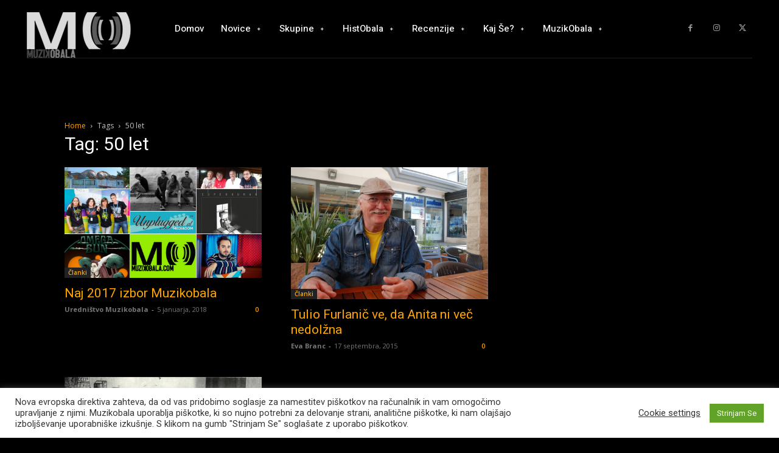

--- FILE ---
content_type: text/html; charset=utf-8
request_url: https://www.google.com/recaptcha/api2/anchor?ar=1&k=6LflPkIpAAAAAKen_9l5swAv_dK7dFIEIK9PLO0w&co=aHR0cHM6Ly93d3cubXV6aWtvYmFsYS5jb206NDQz&hl=en&v=PoyoqOPhxBO7pBk68S4YbpHZ&size=invisible&anchor-ms=20000&execute-ms=30000&cb=iarm9x2z26vw
body_size: 48744
content:
<!DOCTYPE HTML><html dir="ltr" lang="en"><head><meta http-equiv="Content-Type" content="text/html; charset=UTF-8">
<meta http-equiv="X-UA-Compatible" content="IE=edge">
<title>reCAPTCHA</title>
<style type="text/css">
/* cyrillic-ext */
@font-face {
  font-family: 'Roboto';
  font-style: normal;
  font-weight: 400;
  font-stretch: 100%;
  src: url(//fonts.gstatic.com/s/roboto/v48/KFO7CnqEu92Fr1ME7kSn66aGLdTylUAMa3GUBHMdazTgWw.woff2) format('woff2');
  unicode-range: U+0460-052F, U+1C80-1C8A, U+20B4, U+2DE0-2DFF, U+A640-A69F, U+FE2E-FE2F;
}
/* cyrillic */
@font-face {
  font-family: 'Roboto';
  font-style: normal;
  font-weight: 400;
  font-stretch: 100%;
  src: url(//fonts.gstatic.com/s/roboto/v48/KFO7CnqEu92Fr1ME7kSn66aGLdTylUAMa3iUBHMdazTgWw.woff2) format('woff2');
  unicode-range: U+0301, U+0400-045F, U+0490-0491, U+04B0-04B1, U+2116;
}
/* greek-ext */
@font-face {
  font-family: 'Roboto';
  font-style: normal;
  font-weight: 400;
  font-stretch: 100%;
  src: url(//fonts.gstatic.com/s/roboto/v48/KFO7CnqEu92Fr1ME7kSn66aGLdTylUAMa3CUBHMdazTgWw.woff2) format('woff2');
  unicode-range: U+1F00-1FFF;
}
/* greek */
@font-face {
  font-family: 'Roboto';
  font-style: normal;
  font-weight: 400;
  font-stretch: 100%;
  src: url(//fonts.gstatic.com/s/roboto/v48/KFO7CnqEu92Fr1ME7kSn66aGLdTylUAMa3-UBHMdazTgWw.woff2) format('woff2');
  unicode-range: U+0370-0377, U+037A-037F, U+0384-038A, U+038C, U+038E-03A1, U+03A3-03FF;
}
/* math */
@font-face {
  font-family: 'Roboto';
  font-style: normal;
  font-weight: 400;
  font-stretch: 100%;
  src: url(//fonts.gstatic.com/s/roboto/v48/KFO7CnqEu92Fr1ME7kSn66aGLdTylUAMawCUBHMdazTgWw.woff2) format('woff2');
  unicode-range: U+0302-0303, U+0305, U+0307-0308, U+0310, U+0312, U+0315, U+031A, U+0326-0327, U+032C, U+032F-0330, U+0332-0333, U+0338, U+033A, U+0346, U+034D, U+0391-03A1, U+03A3-03A9, U+03B1-03C9, U+03D1, U+03D5-03D6, U+03F0-03F1, U+03F4-03F5, U+2016-2017, U+2034-2038, U+203C, U+2040, U+2043, U+2047, U+2050, U+2057, U+205F, U+2070-2071, U+2074-208E, U+2090-209C, U+20D0-20DC, U+20E1, U+20E5-20EF, U+2100-2112, U+2114-2115, U+2117-2121, U+2123-214F, U+2190, U+2192, U+2194-21AE, U+21B0-21E5, U+21F1-21F2, U+21F4-2211, U+2213-2214, U+2216-22FF, U+2308-230B, U+2310, U+2319, U+231C-2321, U+2336-237A, U+237C, U+2395, U+239B-23B7, U+23D0, U+23DC-23E1, U+2474-2475, U+25AF, U+25B3, U+25B7, U+25BD, U+25C1, U+25CA, U+25CC, U+25FB, U+266D-266F, U+27C0-27FF, U+2900-2AFF, U+2B0E-2B11, U+2B30-2B4C, U+2BFE, U+3030, U+FF5B, U+FF5D, U+1D400-1D7FF, U+1EE00-1EEFF;
}
/* symbols */
@font-face {
  font-family: 'Roboto';
  font-style: normal;
  font-weight: 400;
  font-stretch: 100%;
  src: url(//fonts.gstatic.com/s/roboto/v48/KFO7CnqEu92Fr1ME7kSn66aGLdTylUAMaxKUBHMdazTgWw.woff2) format('woff2');
  unicode-range: U+0001-000C, U+000E-001F, U+007F-009F, U+20DD-20E0, U+20E2-20E4, U+2150-218F, U+2190, U+2192, U+2194-2199, U+21AF, U+21E6-21F0, U+21F3, U+2218-2219, U+2299, U+22C4-22C6, U+2300-243F, U+2440-244A, U+2460-24FF, U+25A0-27BF, U+2800-28FF, U+2921-2922, U+2981, U+29BF, U+29EB, U+2B00-2BFF, U+4DC0-4DFF, U+FFF9-FFFB, U+10140-1018E, U+10190-1019C, U+101A0, U+101D0-101FD, U+102E0-102FB, U+10E60-10E7E, U+1D2C0-1D2D3, U+1D2E0-1D37F, U+1F000-1F0FF, U+1F100-1F1AD, U+1F1E6-1F1FF, U+1F30D-1F30F, U+1F315, U+1F31C, U+1F31E, U+1F320-1F32C, U+1F336, U+1F378, U+1F37D, U+1F382, U+1F393-1F39F, U+1F3A7-1F3A8, U+1F3AC-1F3AF, U+1F3C2, U+1F3C4-1F3C6, U+1F3CA-1F3CE, U+1F3D4-1F3E0, U+1F3ED, U+1F3F1-1F3F3, U+1F3F5-1F3F7, U+1F408, U+1F415, U+1F41F, U+1F426, U+1F43F, U+1F441-1F442, U+1F444, U+1F446-1F449, U+1F44C-1F44E, U+1F453, U+1F46A, U+1F47D, U+1F4A3, U+1F4B0, U+1F4B3, U+1F4B9, U+1F4BB, U+1F4BF, U+1F4C8-1F4CB, U+1F4D6, U+1F4DA, U+1F4DF, U+1F4E3-1F4E6, U+1F4EA-1F4ED, U+1F4F7, U+1F4F9-1F4FB, U+1F4FD-1F4FE, U+1F503, U+1F507-1F50B, U+1F50D, U+1F512-1F513, U+1F53E-1F54A, U+1F54F-1F5FA, U+1F610, U+1F650-1F67F, U+1F687, U+1F68D, U+1F691, U+1F694, U+1F698, U+1F6AD, U+1F6B2, U+1F6B9-1F6BA, U+1F6BC, U+1F6C6-1F6CF, U+1F6D3-1F6D7, U+1F6E0-1F6EA, U+1F6F0-1F6F3, U+1F6F7-1F6FC, U+1F700-1F7FF, U+1F800-1F80B, U+1F810-1F847, U+1F850-1F859, U+1F860-1F887, U+1F890-1F8AD, U+1F8B0-1F8BB, U+1F8C0-1F8C1, U+1F900-1F90B, U+1F93B, U+1F946, U+1F984, U+1F996, U+1F9E9, U+1FA00-1FA6F, U+1FA70-1FA7C, U+1FA80-1FA89, U+1FA8F-1FAC6, U+1FACE-1FADC, U+1FADF-1FAE9, U+1FAF0-1FAF8, U+1FB00-1FBFF;
}
/* vietnamese */
@font-face {
  font-family: 'Roboto';
  font-style: normal;
  font-weight: 400;
  font-stretch: 100%;
  src: url(//fonts.gstatic.com/s/roboto/v48/KFO7CnqEu92Fr1ME7kSn66aGLdTylUAMa3OUBHMdazTgWw.woff2) format('woff2');
  unicode-range: U+0102-0103, U+0110-0111, U+0128-0129, U+0168-0169, U+01A0-01A1, U+01AF-01B0, U+0300-0301, U+0303-0304, U+0308-0309, U+0323, U+0329, U+1EA0-1EF9, U+20AB;
}
/* latin-ext */
@font-face {
  font-family: 'Roboto';
  font-style: normal;
  font-weight: 400;
  font-stretch: 100%;
  src: url(//fonts.gstatic.com/s/roboto/v48/KFO7CnqEu92Fr1ME7kSn66aGLdTylUAMa3KUBHMdazTgWw.woff2) format('woff2');
  unicode-range: U+0100-02BA, U+02BD-02C5, U+02C7-02CC, U+02CE-02D7, U+02DD-02FF, U+0304, U+0308, U+0329, U+1D00-1DBF, U+1E00-1E9F, U+1EF2-1EFF, U+2020, U+20A0-20AB, U+20AD-20C0, U+2113, U+2C60-2C7F, U+A720-A7FF;
}
/* latin */
@font-face {
  font-family: 'Roboto';
  font-style: normal;
  font-weight: 400;
  font-stretch: 100%;
  src: url(//fonts.gstatic.com/s/roboto/v48/KFO7CnqEu92Fr1ME7kSn66aGLdTylUAMa3yUBHMdazQ.woff2) format('woff2');
  unicode-range: U+0000-00FF, U+0131, U+0152-0153, U+02BB-02BC, U+02C6, U+02DA, U+02DC, U+0304, U+0308, U+0329, U+2000-206F, U+20AC, U+2122, U+2191, U+2193, U+2212, U+2215, U+FEFF, U+FFFD;
}
/* cyrillic-ext */
@font-face {
  font-family: 'Roboto';
  font-style: normal;
  font-weight: 500;
  font-stretch: 100%;
  src: url(//fonts.gstatic.com/s/roboto/v48/KFO7CnqEu92Fr1ME7kSn66aGLdTylUAMa3GUBHMdazTgWw.woff2) format('woff2');
  unicode-range: U+0460-052F, U+1C80-1C8A, U+20B4, U+2DE0-2DFF, U+A640-A69F, U+FE2E-FE2F;
}
/* cyrillic */
@font-face {
  font-family: 'Roboto';
  font-style: normal;
  font-weight: 500;
  font-stretch: 100%;
  src: url(//fonts.gstatic.com/s/roboto/v48/KFO7CnqEu92Fr1ME7kSn66aGLdTylUAMa3iUBHMdazTgWw.woff2) format('woff2');
  unicode-range: U+0301, U+0400-045F, U+0490-0491, U+04B0-04B1, U+2116;
}
/* greek-ext */
@font-face {
  font-family: 'Roboto';
  font-style: normal;
  font-weight: 500;
  font-stretch: 100%;
  src: url(//fonts.gstatic.com/s/roboto/v48/KFO7CnqEu92Fr1ME7kSn66aGLdTylUAMa3CUBHMdazTgWw.woff2) format('woff2');
  unicode-range: U+1F00-1FFF;
}
/* greek */
@font-face {
  font-family: 'Roboto';
  font-style: normal;
  font-weight: 500;
  font-stretch: 100%;
  src: url(//fonts.gstatic.com/s/roboto/v48/KFO7CnqEu92Fr1ME7kSn66aGLdTylUAMa3-UBHMdazTgWw.woff2) format('woff2');
  unicode-range: U+0370-0377, U+037A-037F, U+0384-038A, U+038C, U+038E-03A1, U+03A3-03FF;
}
/* math */
@font-face {
  font-family: 'Roboto';
  font-style: normal;
  font-weight: 500;
  font-stretch: 100%;
  src: url(//fonts.gstatic.com/s/roboto/v48/KFO7CnqEu92Fr1ME7kSn66aGLdTylUAMawCUBHMdazTgWw.woff2) format('woff2');
  unicode-range: U+0302-0303, U+0305, U+0307-0308, U+0310, U+0312, U+0315, U+031A, U+0326-0327, U+032C, U+032F-0330, U+0332-0333, U+0338, U+033A, U+0346, U+034D, U+0391-03A1, U+03A3-03A9, U+03B1-03C9, U+03D1, U+03D5-03D6, U+03F0-03F1, U+03F4-03F5, U+2016-2017, U+2034-2038, U+203C, U+2040, U+2043, U+2047, U+2050, U+2057, U+205F, U+2070-2071, U+2074-208E, U+2090-209C, U+20D0-20DC, U+20E1, U+20E5-20EF, U+2100-2112, U+2114-2115, U+2117-2121, U+2123-214F, U+2190, U+2192, U+2194-21AE, U+21B0-21E5, U+21F1-21F2, U+21F4-2211, U+2213-2214, U+2216-22FF, U+2308-230B, U+2310, U+2319, U+231C-2321, U+2336-237A, U+237C, U+2395, U+239B-23B7, U+23D0, U+23DC-23E1, U+2474-2475, U+25AF, U+25B3, U+25B7, U+25BD, U+25C1, U+25CA, U+25CC, U+25FB, U+266D-266F, U+27C0-27FF, U+2900-2AFF, U+2B0E-2B11, U+2B30-2B4C, U+2BFE, U+3030, U+FF5B, U+FF5D, U+1D400-1D7FF, U+1EE00-1EEFF;
}
/* symbols */
@font-face {
  font-family: 'Roboto';
  font-style: normal;
  font-weight: 500;
  font-stretch: 100%;
  src: url(//fonts.gstatic.com/s/roboto/v48/KFO7CnqEu92Fr1ME7kSn66aGLdTylUAMaxKUBHMdazTgWw.woff2) format('woff2');
  unicode-range: U+0001-000C, U+000E-001F, U+007F-009F, U+20DD-20E0, U+20E2-20E4, U+2150-218F, U+2190, U+2192, U+2194-2199, U+21AF, U+21E6-21F0, U+21F3, U+2218-2219, U+2299, U+22C4-22C6, U+2300-243F, U+2440-244A, U+2460-24FF, U+25A0-27BF, U+2800-28FF, U+2921-2922, U+2981, U+29BF, U+29EB, U+2B00-2BFF, U+4DC0-4DFF, U+FFF9-FFFB, U+10140-1018E, U+10190-1019C, U+101A0, U+101D0-101FD, U+102E0-102FB, U+10E60-10E7E, U+1D2C0-1D2D3, U+1D2E0-1D37F, U+1F000-1F0FF, U+1F100-1F1AD, U+1F1E6-1F1FF, U+1F30D-1F30F, U+1F315, U+1F31C, U+1F31E, U+1F320-1F32C, U+1F336, U+1F378, U+1F37D, U+1F382, U+1F393-1F39F, U+1F3A7-1F3A8, U+1F3AC-1F3AF, U+1F3C2, U+1F3C4-1F3C6, U+1F3CA-1F3CE, U+1F3D4-1F3E0, U+1F3ED, U+1F3F1-1F3F3, U+1F3F5-1F3F7, U+1F408, U+1F415, U+1F41F, U+1F426, U+1F43F, U+1F441-1F442, U+1F444, U+1F446-1F449, U+1F44C-1F44E, U+1F453, U+1F46A, U+1F47D, U+1F4A3, U+1F4B0, U+1F4B3, U+1F4B9, U+1F4BB, U+1F4BF, U+1F4C8-1F4CB, U+1F4D6, U+1F4DA, U+1F4DF, U+1F4E3-1F4E6, U+1F4EA-1F4ED, U+1F4F7, U+1F4F9-1F4FB, U+1F4FD-1F4FE, U+1F503, U+1F507-1F50B, U+1F50D, U+1F512-1F513, U+1F53E-1F54A, U+1F54F-1F5FA, U+1F610, U+1F650-1F67F, U+1F687, U+1F68D, U+1F691, U+1F694, U+1F698, U+1F6AD, U+1F6B2, U+1F6B9-1F6BA, U+1F6BC, U+1F6C6-1F6CF, U+1F6D3-1F6D7, U+1F6E0-1F6EA, U+1F6F0-1F6F3, U+1F6F7-1F6FC, U+1F700-1F7FF, U+1F800-1F80B, U+1F810-1F847, U+1F850-1F859, U+1F860-1F887, U+1F890-1F8AD, U+1F8B0-1F8BB, U+1F8C0-1F8C1, U+1F900-1F90B, U+1F93B, U+1F946, U+1F984, U+1F996, U+1F9E9, U+1FA00-1FA6F, U+1FA70-1FA7C, U+1FA80-1FA89, U+1FA8F-1FAC6, U+1FACE-1FADC, U+1FADF-1FAE9, U+1FAF0-1FAF8, U+1FB00-1FBFF;
}
/* vietnamese */
@font-face {
  font-family: 'Roboto';
  font-style: normal;
  font-weight: 500;
  font-stretch: 100%;
  src: url(//fonts.gstatic.com/s/roboto/v48/KFO7CnqEu92Fr1ME7kSn66aGLdTylUAMa3OUBHMdazTgWw.woff2) format('woff2');
  unicode-range: U+0102-0103, U+0110-0111, U+0128-0129, U+0168-0169, U+01A0-01A1, U+01AF-01B0, U+0300-0301, U+0303-0304, U+0308-0309, U+0323, U+0329, U+1EA0-1EF9, U+20AB;
}
/* latin-ext */
@font-face {
  font-family: 'Roboto';
  font-style: normal;
  font-weight: 500;
  font-stretch: 100%;
  src: url(//fonts.gstatic.com/s/roboto/v48/KFO7CnqEu92Fr1ME7kSn66aGLdTylUAMa3KUBHMdazTgWw.woff2) format('woff2');
  unicode-range: U+0100-02BA, U+02BD-02C5, U+02C7-02CC, U+02CE-02D7, U+02DD-02FF, U+0304, U+0308, U+0329, U+1D00-1DBF, U+1E00-1E9F, U+1EF2-1EFF, U+2020, U+20A0-20AB, U+20AD-20C0, U+2113, U+2C60-2C7F, U+A720-A7FF;
}
/* latin */
@font-face {
  font-family: 'Roboto';
  font-style: normal;
  font-weight: 500;
  font-stretch: 100%;
  src: url(//fonts.gstatic.com/s/roboto/v48/KFO7CnqEu92Fr1ME7kSn66aGLdTylUAMa3yUBHMdazQ.woff2) format('woff2');
  unicode-range: U+0000-00FF, U+0131, U+0152-0153, U+02BB-02BC, U+02C6, U+02DA, U+02DC, U+0304, U+0308, U+0329, U+2000-206F, U+20AC, U+2122, U+2191, U+2193, U+2212, U+2215, U+FEFF, U+FFFD;
}
/* cyrillic-ext */
@font-face {
  font-family: 'Roboto';
  font-style: normal;
  font-weight: 900;
  font-stretch: 100%;
  src: url(//fonts.gstatic.com/s/roboto/v48/KFO7CnqEu92Fr1ME7kSn66aGLdTylUAMa3GUBHMdazTgWw.woff2) format('woff2');
  unicode-range: U+0460-052F, U+1C80-1C8A, U+20B4, U+2DE0-2DFF, U+A640-A69F, U+FE2E-FE2F;
}
/* cyrillic */
@font-face {
  font-family: 'Roboto';
  font-style: normal;
  font-weight: 900;
  font-stretch: 100%;
  src: url(//fonts.gstatic.com/s/roboto/v48/KFO7CnqEu92Fr1ME7kSn66aGLdTylUAMa3iUBHMdazTgWw.woff2) format('woff2');
  unicode-range: U+0301, U+0400-045F, U+0490-0491, U+04B0-04B1, U+2116;
}
/* greek-ext */
@font-face {
  font-family: 'Roboto';
  font-style: normal;
  font-weight: 900;
  font-stretch: 100%;
  src: url(//fonts.gstatic.com/s/roboto/v48/KFO7CnqEu92Fr1ME7kSn66aGLdTylUAMa3CUBHMdazTgWw.woff2) format('woff2');
  unicode-range: U+1F00-1FFF;
}
/* greek */
@font-face {
  font-family: 'Roboto';
  font-style: normal;
  font-weight: 900;
  font-stretch: 100%;
  src: url(//fonts.gstatic.com/s/roboto/v48/KFO7CnqEu92Fr1ME7kSn66aGLdTylUAMa3-UBHMdazTgWw.woff2) format('woff2');
  unicode-range: U+0370-0377, U+037A-037F, U+0384-038A, U+038C, U+038E-03A1, U+03A3-03FF;
}
/* math */
@font-face {
  font-family: 'Roboto';
  font-style: normal;
  font-weight: 900;
  font-stretch: 100%;
  src: url(//fonts.gstatic.com/s/roboto/v48/KFO7CnqEu92Fr1ME7kSn66aGLdTylUAMawCUBHMdazTgWw.woff2) format('woff2');
  unicode-range: U+0302-0303, U+0305, U+0307-0308, U+0310, U+0312, U+0315, U+031A, U+0326-0327, U+032C, U+032F-0330, U+0332-0333, U+0338, U+033A, U+0346, U+034D, U+0391-03A1, U+03A3-03A9, U+03B1-03C9, U+03D1, U+03D5-03D6, U+03F0-03F1, U+03F4-03F5, U+2016-2017, U+2034-2038, U+203C, U+2040, U+2043, U+2047, U+2050, U+2057, U+205F, U+2070-2071, U+2074-208E, U+2090-209C, U+20D0-20DC, U+20E1, U+20E5-20EF, U+2100-2112, U+2114-2115, U+2117-2121, U+2123-214F, U+2190, U+2192, U+2194-21AE, U+21B0-21E5, U+21F1-21F2, U+21F4-2211, U+2213-2214, U+2216-22FF, U+2308-230B, U+2310, U+2319, U+231C-2321, U+2336-237A, U+237C, U+2395, U+239B-23B7, U+23D0, U+23DC-23E1, U+2474-2475, U+25AF, U+25B3, U+25B7, U+25BD, U+25C1, U+25CA, U+25CC, U+25FB, U+266D-266F, U+27C0-27FF, U+2900-2AFF, U+2B0E-2B11, U+2B30-2B4C, U+2BFE, U+3030, U+FF5B, U+FF5D, U+1D400-1D7FF, U+1EE00-1EEFF;
}
/* symbols */
@font-face {
  font-family: 'Roboto';
  font-style: normal;
  font-weight: 900;
  font-stretch: 100%;
  src: url(//fonts.gstatic.com/s/roboto/v48/KFO7CnqEu92Fr1ME7kSn66aGLdTylUAMaxKUBHMdazTgWw.woff2) format('woff2');
  unicode-range: U+0001-000C, U+000E-001F, U+007F-009F, U+20DD-20E0, U+20E2-20E4, U+2150-218F, U+2190, U+2192, U+2194-2199, U+21AF, U+21E6-21F0, U+21F3, U+2218-2219, U+2299, U+22C4-22C6, U+2300-243F, U+2440-244A, U+2460-24FF, U+25A0-27BF, U+2800-28FF, U+2921-2922, U+2981, U+29BF, U+29EB, U+2B00-2BFF, U+4DC0-4DFF, U+FFF9-FFFB, U+10140-1018E, U+10190-1019C, U+101A0, U+101D0-101FD, U+102E0-102FB, U+10E60-10E7E, U+1D2C0-1D2D3, U+1D2E0-1D37F, U+1F000-1F0FF, U+1F100-1F1AD, U+1F1E6-1F1FF, U+1F30D-1F30F, U+1F315, U+1F31C, U+1F31E, U+1F320-1F32C, U+1F336, U+1F378, U+1F37D, U+1F382, U+1F393-1F39F, U+1F3A7-1F3A8, U+1F3AC-1F3AF, U+1F3C2, U+1F3C4-1F3C6, U+1F3CA-1F3CE, U+1F3D4-1F3E0, U+1F3ED, U+1F3F1-1F3F3, U+1F3F5-1F3F7, U+1F408, U+1F415, U+1F41F, U+1F426, U+1F43F, U+1F441-1F442, U+1F444, U+1F446-1F449, U+1F44C-1F44E, U+1F453, U+1F46A, U+1F47D, U+1F4A3, U+1F4B0, U+1F4B3, U+1F4B9, U+1F4BB, U+1F4BF, U+1F4C8-1F4CB, U+1F4D6, U+1F4DA, U+1F4DF, U+1F4E3-1F4E6, U+1F4EA-1F4ED, U+1F4F7, U+1F4F9-1F4FB, U+1F4FD-1F4FE, U+1F503, U+1F507-1F50B, U+1F50D, U+1F512-1F513, U+1F53E-1F54A, U+1F54F-1F5FA, U+1F610, U+1F650-1F67F, U+1F687, U+1F68D, U+1F691, U+1F694, U+1F698, U+1F6AD, U+1F6B2, U+1F6B9-1F6BA, U+1F6BC, U+1F6C6-1F6CF, U+1F6D3-1F6D7, U+1F6E0-1F6EA, U+1F6F0-1F6F3, U+1F6F7-1F6FC, U+1F700-1F7FF, U+1F800-1F80B, U+1F810-1F847, U+1F850-1F859, U+1F860-1F887, U+1F890-1F8AD, U+1F8B0-1F8BB, U+1F8C0-1F8C1, U+1F900-1F90B, U+1F93B, U+1F946, U+1F984, U+1F996, U+1F9E9, U+1FA00-1FA6F, U+1FA70-1FA7C, U+1FA80-1FA89, U+1FA8F-1FAC6, U+1FACE-1FADC, U+1FADF-1FAE9, U+1FAF0-1FAF8, U+1FB00-1FBFF;
}
/* vietnamese */
@font-face {
  font-family: 'Roboto';
  font-style: normal;
  font-weight: 900;
  font-stretch: 100%;
  src: url(//fonts.gstatic.com/s/roboto/v48/KFO7CnqEu92Fr1ME7kSn66aGLdTylUAMa3OUBHMdazTgWw.woff2) format('woff2');
  unicode-range: U+0102-0103, U+0110-0111, U+0128-0129, U+0168-0169, U+01A0-01A1, U+01AF-01B0, U+0300-0301, U+0303-0304, U+0308-0309, U+0323, U+0329, U+1EA0-1EF9, U+20AB;
}
/* latin-ext */
@font-face {
  font-family: 'Roboto';
  font-style: normal;
  font-weight: 900;
  font-stretch: 100%;
  src: url(//fonts.gstatic.com/s/roboto/v48/KFO7CnqEu92Fr1ME7kSn66aGLdTylUAMa3KUBHMdazTgWw.woff2) format('woff2');
  unicode-range: U+0100-02BA, U+02BD-02C5, U+02C7-02CC, U+02CE-02D7, U+02DD-02FF, U+0304, U+0308, U+0329, U+1D00-1DBF, U+1E00-1E9F, U+1EF2-1EFF, U+2020, U+20A0-20AB, U+20AD-20C0, U+2113, U+2C60-2C7F, U+A720-A7FF;
}
/* latin */
@font-face {
  font-family: 'Roboto';
  font-style: normal;
  font-weight: 900;
  font-stretch: 100%;
  src: url(//fonts.gstatic.com/s/roboto/v48/KFO7CnqEu92Fr1ME7kSn66aGLdTylUAMa3yUBHMdazQ.woff2) format('woff2');
  unicode-range: U+0000-00FF, U+0131, U+0152-0153, U+02BB-02BC, U+02C6, U+02DA, U+02DC, U+0304, U+0308, U+0329, U+2000-206F, U+20AC, U+2122, U+2191, U+2193, U+2212, U+2215, U+FEFF, U+FFFD;
}

</style>
<link rel="stylesheet" type="text/css" href="https://www.gstatic.com/recaptcha/releases/PoyoqOPhxBO7pBk68S4YbpHZ/styles__ltr.css">
<script nonce="33xRHdEqETYgZV4bL6RDjA" type="text/javascript">window['__recaptcha_api'] = 'https://www.google.com/recaptcha/api2/';</script>
<script type="text/javascript" src="https://www.gstatic.com/recaptcha/releases/PoyoqOPhxBO7pBk68S4YbpHZ/recaptcha__en.js" nonce="33xRHdEqETYgZV4bL6RDjA">
      
    </script></head>
<body><div id="rc-anchor-alert" class="rc-anchor-alert"></div>
<input type="hidden" id="recaptcha-token" value="[base64]">
<script type="text/javascript" nonce="33xRHdEqETYgZV4bL6RDjA">
      recaptcha.anchor.Main.init("[\x22ainput\x22,[\x22bgdata\x22,\x22\x22,\[base64]/[base64]/[base64]/[base64]/[base64]/[base64]/KGcoTywyNTMsTy5PKSxVRyhPLEMpKTpnKE8sMjUzLEMpLE8pKSxsKSksTykpfSxieT1mdW5jdGlvbihDLE8sdSxsKXtmb3IobD0odT1SKEMpLDApO08+MDtPLS0pbD1sPDw4fFooQyk7ZyhDLHUsbCl9LFVHPWZ1bmN0aW9uKEMsTyl7Qy5pLmxlbmd0aD4xMDQ/[base64]/[base64]/[base64]/[base64]/[base64]/[base64]/[base64]\\u003d\x22,\[base64]\x22,\x22G8KUw5twCcKBEcOdehorw7DCscKtw6LDhXDDog/[base64]/DgxPChMOKwrbCvBdvPcKNCsOMwpjDg1LCnkLCqcKPGkgLw41YC2PDoMOfSsOtw4/DvVLCtsKWw7w8T1dOw5zCjcOywp0jw5XDtHXDmCfDoHkpw6bDk8KAw4/[base64]/DgMOKwqLCpcK7wrJ1wonDtRwbQHjDiCbCpE4uV0TDvComwrfCuwIyDcO7D0dbZsKPwqDDosOew6LDv3svT8K3G8KoM8Ojw6cxIcKmAMKnwqrDqm7Ct8OcwqlIwofCpTcdFnTCgsO7wpl0FXc/w5RGw5k7QsKpw7DCgWoYw6wGPi/DnsK+w7xqw6fDgsKXesKLWyZ8BDtwdMOuwp/Ch8K6awBsw5Afw47DoMOmw6szw7jDjAk+w4HChwHCnUXCuMKiwrkEwp/CrcOfwr8Jw7/Dj8OJw73DicOqQ8O4E3rDvXsrwp/[base64]/RsKhw4DCocODw5wHSAXCgXAcGV46w5Fsw75+w6vCvGDDjVMtQSXDqcO/fW/ClgXDocK4OgrClcK0w7LDuMK2eANvFEpEFsOEw6ckPDHCviFNw5fDjmxXw4ktw57Ds8O6CsOSw7fDicKALk7CoMOGKcKewotUw7bCi8KJNDfDi0c3w67DsGBcZsKmTWlDw6vCv8O7w5PCg8O5KVzCnhEdIMOcCcKRRMO9w4NuGS/Dk8KOw4zDl8OQwq3Co8KRw4cqOsKZwqDDssOeQw3CnsKlWMKKw4BNwq/Cs8OQwpxPB8OHdcK5wpAlwp7CmcKMfFDDh8K7w53DjVcFwpkbHMK/[base64]/DqsOYwo4XBFXDvMK9fcOVQyTCkCbDucKnZwxAKBzCvsKHwqkHwoQoOcKoDcKOwq3Cn8O2eWhJwqZLRMONHsK8w5bCpWVNOsKywpx1BQgHVMOKw47ChDXDvcOLw6TDisK8w7LCocK/PsKYQxAsdUvCtMKHw7sMFcOnw4HCiSfCv8O9w5jCqMKiw7DDssOtw5PClsO4wpYww5wwwobCsMKvJHHDjsK6cBBOw5APMwkdw6HDh1nClVXDqcO6w6Ibf1XCvwRpw5HCn3zDtMKDeMKrRMKHQTjCv8KiWV/Dl3AebcKLf8OQw5Edw6ltHiFdwpFNw4wfZsOAKsKNwohSFcO1w6jChsKtDxh2w5hHw5XDvwV3w5zDmcK6MxrDpMKgw6wVEcORLsKVwqPDhcO0AMOgdg58wrwNDcOJVcKfw5LDtiRtwqp8MwBrwp3Dj8KiKsOUwrwIw7bDuMObwrnCqR9MP8O/SsOXMD/Di3/[base64]/CuMKdw6x0G34Nw4jCqcK3w6vChcKsMBsqw6oLwrlfISN4SsKHBlzDuMK2w5PCscKJw4HDhMKfwrrDpmnCrsOxSXHCsyxPRWxGwqfDjcOVIsKcWcKZLn7CssKpw5IKdcK/JHp9b8KdZ8KCZCfCrEXDhsOswqvDjcOKXcOAwpnCq8Kfw5jDomYRw5Eow74RHXEAfwFlwrjDi2TCrWPCrhPCphvDq37DlAnDscOLwow/ExXCh2BJW8OawoEkw5HDlcKfwrdiw4dRDcKfY8OTwoRvPMKywoLClcKmw6ttw791w6Q/wpsRJ8OxwplqHjTCsGosw4TDsxnCssO+wpISNGTCujJQwos5wpg7FcKSZsOcwoJ4w4FIw798wrhgR0nDgibCjQ3DmHtFwpLDlcKVUsKFw4rDv8KTw6HDtsK7wpHCtsKTw7rDjcKbIHcBXXBfwpjClTx7fsKlFMOAd8OAw4IJwr/[base64]/CvCVmDxQUKMOiAMONw6oNwrNhbMO2RlZpwovCtE/Ds3HCisKww6/CscKiwqIGw4ZCTsO3w5rCu8KOdUXCjRpmwqnDkFF/w6cfTMO2XsKGNVo+wqdWIcOiwqzCv8O8EMOdGMK1wpx4blrCp8K7I8KDRsOwPm0cwrNHw694bcOcwpnChMOIwo9TJsKjYxEFw6sPwpbCr2TDnMKDwoMfwr3DsMOMG8K/D8KxTg5TwrleLTPDsMKiA1N/w53CucKTT8OWIxbCpVnCoiRWEcKGTcO6S8OdVMO3fsOHYsKxw5rDkE7DrnjDvsKdP3zCiHHCgMKcecKLwpzDvMOYw4Ikw5jCongEOVbCtcOVw7bDjijDjsKQwpkZDMOOOMO2cMKqw5BFw6HDjk/DmFTDr3PDrgjDpxbCpcOcwqhPwqfDj8O4w6ZZwr9CwqY1woEnw5LDpsKyWA/DixvChCbCocOIccOgWsK+M8OFb8KGE8KEMh16QwzCuMKVEcOfwqsAMAY1HMOswqVELMOoPMO5NcK1wpPClsO/wpEqR8O7EDnCpgrDtlLCjl3CrFJwwpAMQkY5U8K9wqLDjHnDhwwsw4nCq2XDlcOGccOdwo9JwprCo8K9wrMKwqjCusOtw40aw7xrwo3DjMO8w6LDgBnDlTXDmMOgVSfDj8KbLMOUwrzCj2/Dj8KIwpNiccKhwrMuDMOYfcKIwogQDsKRw6zDlMO4ADbCsFTDiWArwowwaUs9GzHDn0bCl8OrLgpJw6kywp1mw7XDvMK8w64FBcKlw6t2wr8qwrzCvBPDhkvCmcKew4DDm0DCrcOvwpbCgw3ClsO+ScK+Ag/CmzrCr3zDq8OUd3tGwpbDlcOqw4NqbSVTwqPDtVnDnsKnXBzCm8KCwrDCs8KawqnCmMKTwrsLw7nCvUXCg3/CvHrDvcOkGBjDkMOnIsODTcOiN0Zww5bDjH/[base64]/wr3DoMOmKsKhwp5da2HDiUnCnXBlDsKhCcOxw6/[base64]/[base64]/DisK4HinCjm3DkcKCOmrCvsKITz3CuMOAUh0Aw4nChWnDj8OxWMKFH0/CusKWw5HDncKawofDvFEVdV1TYcK3MHkOwqJ/XsOtwp5FOX44w4PDvA5SIRRRwqjDoMOiGcOmw5hTw51sw4Ykwr3DhnZGJzBwPxVuREvDuMOjWQsBOV7DhF/DlRfDosOOJ1FgK01tT8KAwoXDnn59PxIQw6/CvcKxLMOmwqNWfMOnYFA1MQnCqsO6BC3CqTppU8KDw5jCk8K0CMK5CcOLcgTDrMOaw4XDtz7DrFRCacKlwrnDkcO3w79bw6RRw5/DhGXDjS1/JsOpwp3Cn8KmfwlzVMKDw6BPwojDqk/CrcKFFVoew74ywrF+Y8KcUQ40S8Ond8O5wrnDhi5Mw6kHwpDDkU9Ew54tw6PCvMKDccOfwq7DsW84wrYXHQt5w7DDo8KowrzCicKzdgvCuF/[base64]/EMKhccO8wq7DpMKnw43DqsKpw65AwpfCicOFAsOfLMOGbgDCjMOnwrpqwpckwrw6SSPCkzbCmiRZGMOaFivDtsKSIsOEH1DDicKeBMOBUwfDucOYZl3DqjfDrcK/CMKIPhnDosK0XFMRa2NXZsOtIA0Yw4pPXsK7w452w5LCulwowr3ClsKgw6fDr8K3CsKqdDgeGg1vWRjDo8OHGVtVEMKRJ1rCiMK0w5nDsVUYw6LCmcORGCwDwpAzMsKSJsKQQSnCusK/[base64]/CsOyFCNRw594ISgiI8O/H8O6HjHDtWLCsAk7w67ChlLClhnCjWUrwppbSW46A8KfD8K0FzcEJiFtQcOjwqTDvGjDhsOJw6jCiGvDtsKNwr8KLUDDucK0FMKjXnhRw6whw5bCvMOew5PCp8K4w4UOD8Oaw7twb8OfPlo4Y2/Cs37CphHDgcK+wo/CpsKRwo7CgQFvPsOdfBLDs8KGwrpzfUbDhkTDm3PDtsKSwq7DiMOfw7ZFFmHCty3Ci2R+AsKLworDhAXChm7ClklLDMKzwr8mCXs7McKAw4Qww6bCs8KTw5BawqXCkSwSwprDvzDDpsKtw6tPJ2/Csw/DrnnCoDfDhMO4wptxwrfCtGB3IMK1dAjCih4uLSbCmXDDnsOIw5vDpcO8wprDjFTDgwIoTsK4wqjCosOeWcK3w79GwqfDo8KUwolWw40Xw65idMO/[base64]/[base64]/wp7DucOVLx0nw5TCvVvCl8OGdAbDpcOPHMKawovDnTrCvMO9J8OoIG3Dvl5LwovDksKsT8O0wobCp8Osw4fDmTgnw6HCoTc7wqtwwpoVwozDuMOPP1fDpFd8WCAJYiFiMMOfwrkKBsO1w7JSw4/DucKnOsObwrJ8Px4dw7htEDtsw7Y6DMO+IVhuwqLCiMKfw6gCcMOROMO1w4HCvMKQwrBCwq/[base64]/[base64]/DmyzDiBjDpi5Cw5VLOsO+wr/DmA1mwolmwqoHVcOuw54NPT3DqmDDiMOlwpYDMcOOwpUcw7Q7w7p/w7IJwqYIw7jDjsOKMWPDiGRTw7RuwrTDmF/Dig9Zw71Cw7xkw7A2wojCuyc6NMKHW8Owwr7CrMOqw7Y8worDuMOuw5LDiHkxwr0jw6LDrX/Ci3DDjnjClXDCkMKxw7jDnsOLZ39Gwqx6wqrDrU/CgMKEw6LDnF90E1vCssOMR1s7KMK6azw8wo7DiD/CscKjSX3CqcOSdsOyw6zCmsK8w4/Dg8Oiw6jCunRDwo0ZDcKQw4IVwptzwqHCrCfDi8KDQGTCi8KSbWDDvcKXVnRDU8OPUcKUw5LCpMOjw77DimAdL1TDj8KHwr5kwrbDoUTCpcK7w4zDucO1wo0xw57DpcKyaRjDjiBwDyXDugBww7h/CHjDkzTCvcKwSyPDlMOfwpEDIxwEHMOaOMKEw7DDjMKRwqnCs30CT1fCkcO/OcKYwrVZeV/CnMK2wrDDmRMici7DjsO/W8K7wrzCmw1qwpVGw53CnMORUsKvwpzDmH/[base64]/GA9QwoDCr0fCgzjCtsKgw5rCicKrbhPCowrCmGAxT3HDul/ClAHCgsORLBfDncKIw4PDoHJbw5Jdw7DCogXCgsOIMsO7w5PDmsOGwqPCqyxDwrjCuxpsw7zDtcO8wobCo2tUwpHClXXCm8KZJcKOwrXCnmFGwoNBTjnCksKEwp0qwoFMYW9yw5LDmmd/wp58w5HCtA0pPyVGw7gYwo/[base64]/DpT7CmsOEwodcwr9sCMOsHsKkwrwbw50vwr7CgTvDkMKaPSBvwo/DjkrCgXDColnDgVzDmDrCkcOBwodyWMOMUX5kYcKsaMKeTApneQ/CoyrCtcO3woXCiHEIwpQ9FGUiw7RLwrZEw7rDmXrDjHpvw6Use3bCo8OOw4/CsMO8FmgGRsKdGCQ9wqVjMsKaSsOzcMKVwo97w53DssK+w5REwr5IRMKSw4DCglDDhi1Mw73CqMOdIMKIwo9uKmnCpgPCmcONB8OWAMK2K0XCn088N8KBw6fCusOMwr5Cw6jDqcKeJ8KLGVknWcKmHRY2YVDCgMOCw6lxwqnCqyfCqMKJJMKIwoQeGcKGw67CssOBGg/Dih7CnsKgUcKTw6rCvD7Dvw5XGMKTL8OOwqPCtjjDtMKKw5/[base64]/CuMKBw6JSYVUXwrDCik3Ds8KaYFh5YcOVawNRw6zDoMOVw53DtR1Rw4Mjw4Rxw4XDoMKGLRMcw7rClMKvUsONwpYdIHXCvsKyHysCwrFeSMKHw6DDthXCtxbDh8OWAhDDncO7w6fCp8OMM0nDicKTw7oIeUTCiMKOwpVMwrTCtUgtaHLCgh/CkMO4KDTDlsKbcFRcAMKtK8KEJcOPwoA/w7LChRZ4J8KPBsOhD8KcBsOaVSXDt0TCoFfDl8K/[base64]/CqQtdFsKAwrpeIFlBX3gtY8ONanLCtMKSw4k3wodMwpxeezfDhSvCt8Opw77CnHQ1w6PCv3J6w7/DkTbCjSR7KCTDusKFwrHCu8KUw7ElwqzDrh3Cj8OswqrCtmXDnUHCqMOucitGMMO1wrBOwo7DvkVGw7NVw6thMMOkw6UzTivClsKdwrIjwo0/ZMKFM8KtwpQPwpcbw5J/wqjCs1XDu8Otbi3DuDFLwqfCgcKaw4hlVRjDpcKsw55YwoBYez/CoUx6wp7Cl3UlwpAyw5zCtkvDp8KrXDojwqkZwrs4S8OEw75ww7rDhcKQJT8+KEQoAgZbDmLDgsOeemZCw6TClsOlw7LDsMOEw65Jw5rCnMOxwrXDlsOcNkBKwqRxPMO2wojDszjDosO+w6RgwoVhRMOeMsKDZk/[base64]/Cp8KewrLCq8Odw4jDssOgCsK3WsO1w4rCsXnCvcK+w5cWYmxMwpjDhsOGXMOXPsKYNMO1wrMZPGMUXyJYSGzDkCTDqnHCg8Kuwp/CiE3DnMO6TsKleMOqKhgpwqw0NBUewoIwwp3Cj8Olw5x4FAHDvcObwr3CqmnDkcO7wpxjbsOTwoVOI8Kffy/CtFZhw7JoFWDCpy7DijTClsOxGcK9J0jDssO/wp7DmHNiw6XCvsKAwrjCncO4XcK1JGdVM8KDw61gIBzCsAbCmVjDoMK6VF0Sw4pAVCI+f8KbwovCt8O6XU/ClzcURidcB2DDn0oDMyXDvWDDtxZxQkHCsMKBwrHDtcKcwoHCvUUNwqrCh8K6wpwWP8OZV8Kaw6Aaw4s+w6XDtMOSwoB2MVkoc8K1UQg+w4tbwrg0SwlTYRDCm37Ci8KrwrgnFh4Vw5/[base64]/DkXjCo8O5UcKdwobDncKmfcOrdyIsVMOxwqzCilDDk8OLRMORw5E9wpZIw6TDjMOTwr7CgV3DjcOhacOywrLCo8KIZsK+wrsgw6YLw4RUOsKSw5tkwp4wQVbCjWTCpsO7fcOtwoXDjE7CnVVXN2zCvMOXwq3DncO4w4/Cs8Oow5/DlAfCjmkFwq5JwpbDkcKiwr/CpsOcwrDCtVDDm8O9MQ1+axEDw7HDtSTCk8KXTMO2WcOuw6bClMK0HMKgw5rDhgrDlMO/[base64]/DuMKowq/DiG4+w4cgw5giw7RqCUdpw4TDtMKPTCo6w4BMcxFfOcOTe8O0wrEQTGPDvsK9JHrCpVYrLcOmfkbCvMOLO8KcVBZfRhbDksK6cHpOwqrCpwvCmsOEHgbDpsOaOHNvw4UDwpIYw5Mvw5xycMOJL0HCiMK4OcODMGRvwojDsy/CusO+w7d7w5EBOMOfwq5xw5h2wobDp8KswoVwETldw4nDl8O5VMOPfhDCsihOw7jCrcKIw7c1ICtbw73Ct8ObXRNwwq/[base64]/CnMKHwrLCi8Ohw5nDj8OzTR0ow6VyasO+Gi7DpcKyeQjDjWI8UMK2NMKHaMKNw599w6UPwph2w4JHIhkeKj3CmEcwwqTCuMKsJwjCiAnDpsO7w49vwrXChgrDucKZHcOFDCMLKMO3Z8KTBRfCrmzDhWxqQMKTw4/[base64]/dMOyaMO6w57CtHoDBcOiPEQMIkR4OSQWwqTCj8KKw7Faw4lKUT0JZMKOw612w6lcwoPCuSdvw4PCp381wpvChyodPhQqWBRvJhgWw7oVecOvT8KxJzvDjmbDgsKtw58XdDPDtlhPwq/[base64]/wofCqsKUCMK/w6XDnxMwbcKIw6piwqzCk8OpFjvCnMOUw5LCnRZZw5rCvloowqJhJsKmwrkVBMOFVsK5EMOXP8Oow4XClh/Cr8OfD10qEQbDk8OJQsKWCCYQayUmw6B4wqlpUMOjw48nahBmAsO+Q8OLw5XDuXbCtcKMwqbCnT3Dlw/DpcKfMsO4wq1desK/AsKvMhvClsKTwpLDuD4HwoXDtMOaVALDpcOlwoPDhAfCgMO2X29vw69bNcO/wrcWw63DvTbDgjs/ecOBwo49JsKcYkvCpSNNw6rCgsOuK8KJw6nCtHvDpsOtOAfCmTvDl8OEDsKEcsK6wrPCpcKFPsOvwo/CqcK0w5jCnjfDhMOGLUF7YknCvUhXwqo5wp9vw7rColoNNsKhdsKoC8Ojwoh3HcONwqbDu8KxZyPCuMK3w6UYMMOGZ0lAw5JeKsO0czw+fFgtw5IBRDZhTMKNa8OrR8Ozwq/Ds8Ouw55Mw4QzMcOFwrV/DHg+wobCklVIGcOrVEgJwrLDlcKjw45Fw5TCrsKCfMOCw6rDhg7Cq8OjJMKJw5nDiEfCky3CpMOFwr83wojDiGHCh8O/VMKqNnrDjMO7IcKFKMO8w70lw7FIw6sePX3CpXbDni7CscOzDmJPIw/CjUEOwp8hZgrCgcK6PgMfasKhw691w4bCsEDDscKkw6B7w4fDhsOFwpR/LMOKwoxkw6HDiMOxdRHCtjTDicKzwpZmVQ/CisOtJhXDmcOsZsK4SB5gd8Kmwr3DkMKwBlPDi8OQwpQrRV3DgcOrMDDCocK8Vh7CpcKYwpNzwrLDi1XCizZfw6w1M8OZwop6w5hVAcO+ZUcnfFUweMKcakoCUsOUw6JQDi/DpBzCnCkSDBAyw6DDqcKWTcKnwqJCFsKXw7UYSwvDiE7DpXdDwr4zw77CskHCuMK2w6fChjfCilHCqzknf8OIYsKBw5Q/[base64]/DqsORwr15BHEgYCDCmEDCjS7Dm8KDSsKVw43DkhUUw4PCgsKvUsOPE8KvwpcdSsOfIzgNDMOxw4FzbSA6J8OVw7gLD31zwqDDvlUawpnDr8OKEMKIF27DhyEYR3/[base64]/CosOswotzwoAWwpYow63DscOTw73CuXjDqhPDkMOlb8ONKRZnbFPDhQnChcKeE30PYTFVAlnCqixSQ1MMwoXDk8KOLsOUKj0WwqbDqmnDg07ChcOKw6rDlTQQZsOmwps6V8KJeyzDmw/CiMKFw75lwrbDqG3CrMO1TExFw5vDpsOjfcOhKcOmwrrDt3bCuWIFc0bDp8OLwrnDucOsMjDDiMODwrfCkkpCYU/CtsOHNcKcJy3Di8OZGMKLFnPDjMOlLcKSYBHDo8KALsKZw5QKw7N+wp7CqsOwFcKYw5I5wpB2LUrCksOXbcKawrLClsO4woZFw6/Ck8Ovf3IXwpPDpcO5woFPw4/DjMKsw4UvwqvCuWHDt3JcMDNww5EDwpHCkV7CqQHCtFNkakkXQsOFL8O4wqrCqBDDpxXDnMObf0B8csKLWh80w4YIQHVZwqlkw5TCpsKGw6PDg8OwexFiw5nCpMOuw6tBKcKpKwzChcOyw6sZwox/XTjDksKkBDxZDwHDnQfCoCo6w7AMwoImGsOTwr9wZsODw5gOdsOow68VOQoTDxM4wqLCvw9VWWnCkXIkDsKNfgMHC2UKVT95YcOpw6LDo8Kqw6Fuw6MudMKiN8O8wqBYw7vDq8OYMCQALSTDj8Ojw7tMd8O/w7HCh1R/w7fDvznCpsK2C8OPw4RYDkEXAiRfwrlxfSrDvcKJKcO0WMKRbcKMwpjCmMODangPFlvChsOoSVfColHDnig2w7ZDIMOxwqBXw5jCm3N3w6PDgcK/wqpGHcKZwoLCgXvDv8K8w55sXSgFwpLCoMOIwp/CmB4HWX0UHWHCh8K6wrPDosOawqJVwrgFw6jCgsOvw5d9RWPClkvDlmBLUX/Dt8KEMsKHCWJ5w7nDpmowTjTClMKVwrM6WcOVRQpfPWZowpB+woDCucOqw5TDrDgnw7HCtsOQw6rCrTZtZnNew7HDrWBcwosJPcOkeMKzTEp/wqfDtsKdDRVwOjXDuMOzbzbCnMO8bgtIcyYWw7tCd0PDicKvPMKEwptFw7vDrcKPehHCv21EKiZAKcO4w7vCikfDrcKSw44DCFJ+wqw0JcKrbMOhwrh+QEseasKBwrAVE3RgCATDvh3Dv8OcGsOLw7Aqw5VKacO/[base64]/CuMOIwp/DpsOAw73DmMOawrHCnMOkwqHDh8OqQMKTMAbDtH/DicOVGMOswpo7exFVPy3DsiMWVkXDkCgow6BlZV5IdcKmwqnDrsOjwpPCumnDrGTCplBWecOhaMKYwoZUG0HCikxuw4VowqTCpCRywo/CjCjDnVIKXSzDgwjDvR1cw7IBYsKDM8KjBWPDhcOVwoPCv8KswqbCnsOaGMOobMOVwog9w47CmsKLw5FAwoDDosOKVF3Ctz8JwqPDqRPCmWvCgsKMwr0Qw7fDoWLCmDMbdsOuw4nDhcKMPibDjcOBwqMswovCkWLClMKHesO/wqbCgcKRwoswQcORYsOrw6fDvRvCq8O8wpLCnX3DmjouccOiA8K8R8KlwpIUw7/Dug8ZT8OswoPChnImGcOgwrnDpsKODsKnwp7DgMOSw5AufVV9wrwyJMOtw67DvRkWwpXDnljCsh/DoMKCw4IOcMKPwp5CdDJEw4DCtk9Le1A7AMKjXsObbCrCiHfCuG17GRURw67CpXgLc8K2DsOpSBnDjklbF8KWw7R+a8OlwqJ3Y8K/wrXClHUNXw5fEiMgPMKkwrfDgsKkesOvw4xuw6rDvzLCpxB7w6nCrELCjMKgwqYVwoPDvm3CkBd5w70Tw6zDlAQWwoMDw5PCm1TCrhNKPkV8Yg5MwqTDkcO+L8KtRx4BU8O3wp3DicKWw6zCtMKAwoMvIAXDhD4dw4Y+R8ODw4DDqWfDq8KCw41ew6fCjsKsZj/Cu8O3w43Do3sMHGXChsODwqZ8IEF5ZMOOw67CjsORGlkYwrDClcO/w6jDq8KJwqosW8OuesOMwoAawq3DrT9oEDsyR8O9fiLCgsKRXiN5w73DisOaw4lqOELCtRzCnMOTHMOKURnCuSdIw6ouMUfCk8OxZMKYRllEaMKGTHxSwrNuw4bCosOHCTzDvHJvw4nDh8Ohwpklwp3DnsOWwqHDsW/DmQFCwqnCvMO4wqxEWzhAw5dWw6oFw6PCpkZTVE/CtznCij5oCF9tNsO6Vjo2woV2UiJ9RgHDn14rwrfDi8Kfw511NA/DkFESwqAfw67CvhpmG8KwcjY7wpthKMKxw7gXw4zCkHcOwobDp8O8EjDDsAPDvExKwqxiFcOAw6ZCwrzDu8OZw5HCuiBLXcODSsO4H3bClDfDr8KawoJqecOhw7UbFcOdw5dowo11B8KsIUvDkG/[base64]/CqBrCqcORSnjCrMONw77CkijCvVHDo8KQFcOcW8OmQsKuwoxUwotTDUXCjsOHYMOEFixfVsKNIMK3w4DCuMO2w6VtT07CpsOJwp1BQ8ONw73DnRHDvxR/[base64]/DucKpw4AAf8Odb18BeBPDp8OEw6lMMnjCjcKOwqF2XTBEwrkxD0jDkTXCj0I3w4jDgm7CpMOWNsKJw4l3w6EcQnojfilzw7fDtE5Ww4PCl1jCmhZmRgXDg8OtdB7Ci8OoSMOkwpUdwoPCrDNgwphBw5Rlw6TCtMO7fm/ClcKDw4fDmSnDtMOHw5PDk8KVfMOSw6HDohRqLMOWw7sgPVw1w5nDoCPDl3QfLF3Dlw/CvEYDKMOnK0UewrYVw7dKwpjCgAbCiBPClcODRG1PacO5aCDDoG8rKVYWwq/CsMOobTFFVsO2XcK4woFhw6TDocKFw7ITNXYPZWgsSMOGSsOuQ8KaOULDl1rClS/CqgZSWyoHwr8jAyHDtR4hccKTw7QNcMKSwpdqw65nwoTCt8Kxw63CliHDlXHDrBZ9w6cvwrPDgcOPwojCpT08w77DuUrCpMOfw40gw5bCo0DCmyZLN0ojOBXCrcO7wqgCw7jDulHCo8OOwqFHw5TDiMKVZsK8E8OPSjzCly1/w6LDtsOzw5LCmMO2IsOmeBgdwq5kJkfDj8KzwqJiw4bCmXTDvXbClMOEe8Okw7wkw6FPRGDCjUfDoytUaQDCnHfDu8KAOwXDlURaw7XCn8Orw5zCmHBpw4xkImjCoQF3w57CkMOJL8OQRS8oQ2nCgyDCk8OJwq3DlsO1wrnDq8OKwpNWw4DCkMOZeDwSwpJvwr/CmVTDpsOaw4tgYMOmw6FyKcKRw7oSw4wyJUPDjcKfGsKudcKZwr/Dk8O2wqd+YF09w6/[base64]/CoUHDlMKfwonDnQdlNcODwpLCucKQdMOKwqkgwqPDssO6H8KLY8ORw6zCisOOO0lAwpAnIcK7K8Obw5/DocKQHBB2TMKvT8O8w6AJwqzDpMO3JcK4VMKXB2nDo8KZwpl8V8KoNhJiCsOlw4dUwqQmecO/EcO+woVBwowew5zDtsKvZ3XDl8KzwrxMMRzDjcKhLsOgRwzDtBLDsMKkM2g/[base64]/w4gXw4HCpcKhfsKaLcKlwpNGLCxjVcOjEC8dwoU+M0EswoYRwqRKSgQeCg9KwrXDvhbDi1bCuMOLwq4ZwprCqhrDisK+eGvDhVFawqPCriduWDLDmD9xw43DkGYRwobCk8Oww43DvSHCoR/ChXl8ZTY1w7HCiR8cw4TCucOEworDu3V9w7wPSlPDkB9swo/CrsOJFyXClsOyRAfCnlzCmMOtw6LDusKIwo/[base64]/CgynDo8OTw515wpvDo8KOw4JoEALDosKCc8OJIcO8EsKgTMK6KMKzVAdMayzCjUTCmsOgRH/Cq8KJw6fCm8O3w5TCuxjClgIRw6bCgHdzXDPDkn07wqnChVTDiFomRBHDriFbEMO+w49oIHLChcOOLcOgwrbDn8K5wpfCksOrwqIDwqlRwozDswsVBUkIAMKSw4Zew7gcwoslwq/CoMKEJ8KFIMO9W1x1D3kdwrdBOMKuAsOma8OZw5ktw5ogw6jCuSRUTMKjw4PDhcOpwpk4wrTCugrDlsO2bsKGL0Qec3jCjcOMw5XDhcKHwovCjjfDmmsjwpgZWsKcw67DpCzCscKsaMKHewTDpsO0R2hgwpXDs8KpRW3CmSw/[base64]/[base64]/w5vDkTTDgcOJCGPDjMKaSw3DqcO2w4gEWsKLw7zChUHDkcOiMcKSVMOUwpXCi2fCisKKTMOxw6jDjFl7w4UIecO0wrjCghkxwrJlwq3CpnjCswAaw4XDlUzDpTtRFsO1MU7CrHl9ZsKMCWYACsKuJsKaGC/[base64]/[base64]/Co0DDn8OQw5PDphhaAsKawrBFwq8xw6BES2XDl017bR/CvMO0wqXChkMbwq08w593wq3DpcOyKcKkEkbCgcO/wq3CjcOZHcKsUQLDlQxOScKpDUgbw5vDhkHCuMO8w5RNVRRCw7JWw5/CusOow6PClcOrw7tyAsOzw49fwrnDjsObOsKdwoUnYkXChyvCksOpw7jDmzMRwpxLVcOWwpXDjcK0R8Ogw5Nsw5LCgFEBIwA3A2gRNH3CgsO2wq0CCU7DkcKTAz3CmmsWwpbDhsKdw5/[base64]/Cl8KtFcOawqwkwpfDqBwOGjAqwotjwpQ7YMO1QhTDnSRjIk7DrcK0woA/c8Khd8KJwpUBS8Oxw5JoEl4Swp3DksKbB1LDgcOmwqPDqsKsFQEMw7NvPzZeID/DnQFjQl1wwqDDp3kmMk51R8KfwoHDk8KEwqjDiVFRNS7Co8K8JcKoG8Oow7PCjCUJwr8xVVjDngUTw5DDmjwWwr3DlSTCk8K+d8Kyw7NOwoF/[base64]/Cpz4Ow64iw6bDtRpwwrguBATCkMKkwrXCh3fDisKfwqcHUsK1YcK0bQoAwovDoA/[base64]/KBPCvRZuw6nCrHUGw4Ypw6vChGgZez/CoMOtw4dYE8Kowp7DiVTDm8Kkwr3DosOHG8KkwrDCiR8CwpJDdMKLw4jDvcOVNC4Kw6rDilnCnMKuKA/Ds8K8worDlcOAwqrCnC7DhcKZw7fCpGIaO0UMTmJSBsKyZWgQcyYlKhLDog7DgEJ8w5LDugkcEMKgw5sDwpzCmAHDnSPDjMKPwpVrBmMuZsOWa0jCnMOKXxvDs8OVw4AQwokrAsOtw7hGAsOqdDsiW8OuwpXCqyhEw7fCmw/[base64]/CMOOwrNNwoMZwohlCg0UQ1BHGsKpwprDjcKAPcOzw6nCl1VAw6/Ct34Vwql+w6osw6ECdcOicMOKwr4PKcOqwrEaDBdYwrokPEBSw7oxBcOmwrrDkTHCjsOUwqnCo2/Drj7CgcK5J8ONYcO1wrc2wqxWF8KUwolUYMOpwpB1w5vDkgLCoDh3Q0bDlCYTLsK5wpDDrMO4dWPCpHJ8wrIewo0EwrDCmkhVaCjCoMOowqIcwpbDh8KDw6F6ZUppwqDDg8ONwqTCrMKcwroaG8KPwozDosOwS8OzCMKZEAhQIsOfw5HCjwYzwp7DvUU7w7BHw4/CsyNlRcK8LsKJbMOYYsOWw7sFKMOfBXDCq8OKOsO5w70GcQfDuMKDw6fCsjvDvis6UlYpO1wvwpTDkkvDtg/DkcOEL3LCsCbDtH/DmhjCg8KXwo89w6ozSWwawoLCiUlqw6zDkcO7w5vDs1AIw4fDsm4Ic1h3w45NWMK1wqvCkjbDgnjDocK+wrYmwqY1e8Okw6PCtCoFw6JXeFA6wpNiKz0/VWd8woJkdMK4EcODJU8PGsKPYDbClFvCvijDiMKXwoPCsMK9woJTwoM8RcOqUsOuM3Ekw558wolVCT7DnMO4MHZ8wo3DtUXCvCzDi2HCrQ7DtcOlw6Zvw6t9w550dj/CpDvCmj/DnMKWfwtdZcOWbmYyVUrDv2ZtEC/CiGdeAsOzwqAMBD8ORzHDpsKAD0t/wrnDjgjDnsKWw5cTC0zDlMOWJlDDsDgHUsKZT24sw7DDl2fDvcK5w4xTw4VNK8Ohf1TCs8Kvwp99GwDCnsKAN1TDgsKWYsK0wovCnAR6wr/CpHgcw45zN8K1bH/[base64]/wpF2wrTCmxYCwpvCvsO8XsOdF8KUwrzCq8K8GsOvwqlIw57Dq8KVTWgCw7DCvUtsw550NnFPwpjDjTHDuGrDosOJdybCo8OfamtMfwE8wqVddDgqB8OmVGQMCEoUdEw7BsKGAcO5M8OfK8K8wrxoA8KMGcKwdW/ClMO3PyDCoSzDusKBf8OMUUVeEMKtSB3Dl8OhaMOwwoBVOsOPbgLCkFI5W8Kwwr3DtXXDucKGFwI5DRbDgxFiw4gDU8KKw63DlBtdwrI/wrvDuC7CtUzCp27DpMKowq9eNcKDMMKkw7pWwpLCuxfDjcKSw4DCq8OtC8KVecObPS8vwpHCtSbCiCzDjVJ1w6dyw47CqsOlwqBxAMKRUsO1w6bDv8KoYMOxwqXCgkTCs3LChiTDlVJAwoIAdcKpwq5AT0h3w6bDhkc8VhjDvXTCqsOKbEB+w5HChw3Dolhmw6dKwo/Cg8O8wrlLfsKgOsKUXcOawroQwqvCnD8xJ8KtRMKbw5XCncKuwrLDpsKsU8KTw4zCnsKQw7vCpsKqw74+wolhfTo3IMO1w47DhcOyBWtZEgFGw4w7Ag3CscODD8O/w5zCnMOaw7jDvcOnPsO5KibDgMKlXMOhVCXDjcKywopmwpfDn8KIw57DgBLCk1/DkMKQGiPDp0fDl31QwqPCmMOTw48YwrHCnsKNOMKjwoHCtsKIw7VWZMKjwpLDgxHCghjDuibDnUPDocOvU8KBwqnDgcOGwrrDi8Ocw43DsE3CjMOiGMO7UTDCgsOtF8Kiw4ZaC0UQK8O9WMKCXCMDM2XDjsKDw4nChcO+woYww60pFg7DmlTDsk3CpcOzwr/DkXkEw6Jhcx4pw6HDjg7DsT1CCW3DvTVcw5vDgifCg8KnwqDDjgrCnMOgw4Vow44lwrZPw7vDm8Ovw4zDoyRXA14pbkZPwoHCn8K/[base64]/DqCUuScKVw57DjURiwp3CkcOKciXCvUPDq8KUZ8KtZG3DrsOsMRUwf0ECcG5ww4nCgBDCnWB/w7bDsR/CkVkhXsK+wprCh3TDtlBQw6zDocO9YRTCucOZIMOGK0wSVRnDmFVuwocKwrrDoy/DsSsnwp7Ds8Kze8KLMMKnwqnDn8K1w6F8KsOCNcKlBFXCtSDDpHssBg/Cs8Onwp8ILXNmwrjDliwGXyPDh14DacOoQEt3w43CjyzChlk6w7prw65WMw/Ci8KtJFJWVX9gwqHDgidzw4zCisOnQHrCqsKEw7/CiUvDr2LCksKRwr3Cm8KQw6IVbcOgwp/CjETCoUHCu37Ctn5+wpRuw6rDtRbDikEBAsKOQsKPwqFRwqFcEQTCsBFfwoR0L8K5PBFgw684w697wqh8w5DDqMKtw5rCucKkwq9/w4trw6vCkMO0Xi/Dq8KAO8OTw6gQFMKJCQMqw7wHw7XCo8KidlEiwql2w53CtHMXw40SNHBbecKzWw/[base64]/CjcKjwqMHdcK7wq1BbT3CtnXCrmjClFrDiU8yVHHDjcOfw4fDlcKSwpnCgEZ6U0HCkV14ccKxw7jCs8K1wrTCrBjCjC8CVUEbCm5pcmjDmwrCucObwofDjMKIMcORwpDDgcOQYn/DslLDkjTDvcOdJcKFwqjDlcKmwr/[base64]/DscOIc8OuVMOuTEHDssKbeMOxIsKpf1jDo0UtV17CjsOKaMKlw4/DpMOlcsOYw7BTw6QUwpDCkDF/fVzDl2PCq2FNGsOMLcOTZ8OTP8KDJcKhwqgKwpjDlCrCm8ObQ8OLwp7DoljCp8Obw78LUVkIw7oRwoHCuADCrzLDhzgte8OCHsOJw65jAsK6wqNkSE/Dm2JNwq7DoAXDu0lcQDfDqMOCIMOUHcOmw783woIYXMOibFJ7wo7DucOew5DCrcKbBncKG8KjSMK+w7nClcOsAMKvIcKowrNDJMOANsOQQsO1G8OVXMOAw5nCsFxCwq9/bsKsLyoaLcK5w5/DiS7CqXA+w6rCsSXCh8KXw57CkSnDssOvw5/Di8KuYcKEJR3Cn8OIMcKdABhtcClxNCvCmH0Hw5TCkmvDhVfCg8KyAsKtRxcENXPCjMK/wo4AWATCosOew7DCn8KDw5x8K8KpwrsVRsKGFsKBU8O4w4bCqMKDdi/DrQ1wLQsfwpEgNsO+SgMCcsOGwrTDkMOgwoZjZcOUw4nDrHAvwpDDuMO4wrnDuMKowqxHw7fCmUvDj0nCusKUwrDCg8OnwpbCncOYwqjCj8Obb2ENAMKtw7Bfw6kKcGzCqlLDpcKHwrHDoMOBNsOYwrfChcOdQWoJQ0sCVcK5a8Ouw6XDgHjDlR5QwrbDkMK/w4/DpwPDulzDhgXCrGLCkjgKw6Qlw7gmw7howrHDgB0Dw45vw7XCosO2L8KSw7U7XMKuwqrDs1HCnWx9a05PD8O5ZAnCocKnw5BhAhPCocKmAcOIfSsjwoNkUVUyKBgmwqt7Fnc9w5wew5ZbWMOZw6pqesKLwozClFR9TMK9wqXCk8O+QcO0aMKkeE/DmsKxwqsxw4x8wqllTsOqw4s9w5LCv8KnScK+IVXCosOuwq/DjsKBYcOpP8OAw7g7wqADUGgWwo3Dl8O9wqHCgTrDisOuw69zw4DDl23CujRaDcOtwq3DrxFQBW3CsUAZBsKzLMKGBcKBU37Cqg9dwonCvsKhH27CnUIPUsOXe8KHwrsVYFfDnjcXwrbCuTUHwq/DlhlEVcKZYMK/PCbCjcKrwr7DsT/[base64]/DnHcNZMOiwr3DmSBgwpLDjF17wolLIcKVZcK0TcKpWcOcF8KXeDlQw5cuwrvDgQx6DRgBw6fCsMK/PWhVwq/DujcFwqcKw6bCjAvChSbCgirDrMOFbMO4w5xIwow6w7Y5PcOewrHCuU8kSMObVkbDoETDkMOeewLDihdvRRBpEsOUDEodw5R3wrHDqGhUw67DlcKawoLCqhc4IMKKwrnDuMOqwp90wogEEGAecQLCtQPCvQnDhGfCvsK8OcKjw4HCtzDDpV8Lw5doIcOvLQ/Cv8Kow53DjsK8ccODBhVWwotWwroIw5s4wrdQR8KuMyMIaDZ3S8KNDAfCn8ONwrZlwoLCqSt4w4N1w7o3wpYNdDd7Y3E8LMOuTzXClV/DnsOtS15gwqvDkcObw48QwrjDj2waTA4Uw77CkcKeHMOHPsKQw7NeTU/Chy7Cm2wrwrl0PsKDw6nDvsKADsKYRHzClcO1RsOLPMKiGE/Ct8OIw4LCqULDlT1pwoYaT8KZwrk+w5bCvcOoOx7CrMKkwrUJLVh0w547ej1jw4chScKCworDvcOUWEorOCvDqMK5w6PDp0DCssO8VMKDbEPDnMKlL2zCqRFqFSp3WcKjwp7Di8O/[base64]/W2kgwpLCnMKvw7vDssOROnnDmX0wworDjxkCV8OYEFIpZ0vDnwrCsxtpw7c/[base64]/[base64]/CjsOhScOxwo3Dkm4CFsKbFFHCqU1/w53Dqx3ChngwTcOVw4QMw7/[base64]/CqEvDu8K3UnPCsFpZBMKRw5lww4ogC8OxCFIZScO1dMK7w6JNw7c+OA5rUMO7w7/ClcOoIcKfZBTCg8K4PcK4wo3DsMO5w7oSw5/CgsOGwrhTXBZgw67CgcObf1rDjcOOe8ObwqEgVsOBQ210PBPDo8KMCMKswpfCv8KJPTXDiw\\u003d\\u003d\x22],null,[\x22conf\x22,null,\x226LflPkIpAAAAAKen_9l5swAv_dK7dFIEIK9PLO0w\x22,0,null,null,null,1,[21,125,63,73,95,87,41,43,42,83,102,105,109,121],[1017145,391],0,null,null,null,null,0,null,0,null,700,1,null,0,\[base64]/76lBhnEnQkZnOKMAhmv8xEZ\x22,0,0,null,null,1,null,0,0,null,null,null,0],\x22https://www.muzikobala.com:443\x22,null,[3,1,1],null,null,null,1,3600,[\x22https://www.google.com/intl/en/policies/privacy/\x22,\x22https://www.google.com/intl/en/policies/terms/\x22],\x22Kpy/7zoTLiqeIE+2qOjc7jYYVcOUdRVdB9r6Xm/Qi18\\u003d\x22,1,0,null,1,1769247525491,0,0,[129,69,134],null,[89,53,79,48,193],\x22RC-arLyf-p9BkrFhQ\x22,null,null,null,null,null,\x220dAFcWeA7eUGFP7JBdagjNVPtT1r5u8_6f4-uBv0CcRJwfB5Mg82aXCLwGFj5XswTGMlXhttUWEOOzk3XSgh09PISrk9fdMhX82A\x22,1769330325379]");
    </script></body></html>